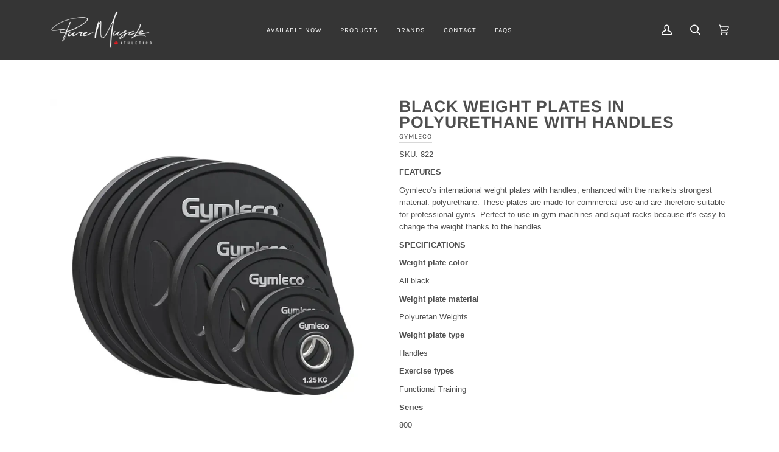

--- FILE ---
content_type: text/css
request_url: https://puremuscleathletics.com/cdn/shop/t/17/assets/font-settings.css?v=86867997819135825401759333297
body_size: -95
content:
@font-face{font-family:Arimo;font-weight:700;font-style:normal;font-display:swap;src:url(//puremuscleathletics.com/cdn/fonts/arimo/arimo_n7.1d2d0638e6a1228d86beb0e10006e3280ccb2d04.woff2?h1=cHVyZW11c2NsZWF0aGxldGljcy5jb20&h2=cHVyZW11c2NsZS1hdGhsZXRpY3MuYWNjb3VudC5teXNob3BpZnkuY29t&hmac=9af7a26fddc2fecfa5d7b1ef354de6914396bf6e1480438c89d356e8994f7c7b) format("woff2"),url(//puremuscleathletics.com/cdn/fonts/arimo/arimo_n7.f4b9139e8eac4a17b38b8707044c20f54c3be479.woff?h1=cHVyZW11c2NsZWF0aGxldGljcy5jb20&h2=cHVyZW11c2NsZS1hdGhsZXRpY3MuYWNjb3VudC5teXNob3BpZnkuY29t&hmac=c6efbe612d846a6a3b0c2682e81a026beadbb12eae92aeb35e2acb773fa35755) format("woff")}@font-face{font-family:Karla;font-weight:400;font-style:normal;font-display:swap;src:url(//puremuscleathletics.com/cdn/fonts/karla/karla_n4.40497e07df527e6a50e58fb17ef1950c72f3e32c.woff2?h1=cHVyZW11c2NsZWF0aGxldGljcy5jb20&h2=cHVyZW11c2NsZS1hdGhsZXRpY3MuYWNjb3VudC5teXNob3BpZnkuY29t&hmac=4432e68d9913e57f175bd6c72e246730817db0905da70842411df52fb9ed119e) format("woff2"),url(//puremuscleathletics.com/cdn/fonts/karla/karla_n4.e9f6f9de321061073c6bfe03c28976ba8ce6ee18.woff?h1=cHVyZW11c2NsZWF0aGxldGljcy5jb20&h2=cHVyZW11c2NsZS1hdGhsZXRpY3MuYWNjb3VudC5teXNob3BpZnkuY29t&hmac=4ebafc70b54a59e10b0224a4d1cfd34f1adafc1ff1785e3706c6e27ff8168696) format("woff")}@font-face{font-family:Karla;font-weight:700;font-style:normal;font-display:swap;src:url(//puremuscleathletics.com/cdn/fonts/karla/karla_n7.4358a847d4875593d69cfc3f8cc0b44c17b3ed03.woff2?h1=cHVyZW11c2NsZWF0aGxldGljcy5jb20&h2=cHVyZW11c2NsZS1hdGhsZXRpY3MuYWNjb3VudC5teXNob3BpZnkuY29t&hmac=1709548f2f01d1ebacc7f0fe6a56efe2dcd862448642310def92189668d92f22) format("woff2"),url(//puremuscleathletics.com/cdn/fonts/karla/karla_n7.96e322f6d76ce794f25fa29e55d6997c3fb656b6.woff?h1=cHVyZW11c2NsZWF0aGxldGljcy5jb20&h2=cHVyZW11c2NsZS1hdGhsZXRpY3MuYWNjb3VudC5teXNob3BpZnkuY29t&hmac=735807bbdfb26a5854bb6eaac9a31be440a57dabe04041546dcfe62315251fb2) format("woff")}
/*# sourceMappingURL=/cdn/shop/t/17/assets/font-settings.css.map?v=86867997819135825401759333297 */
